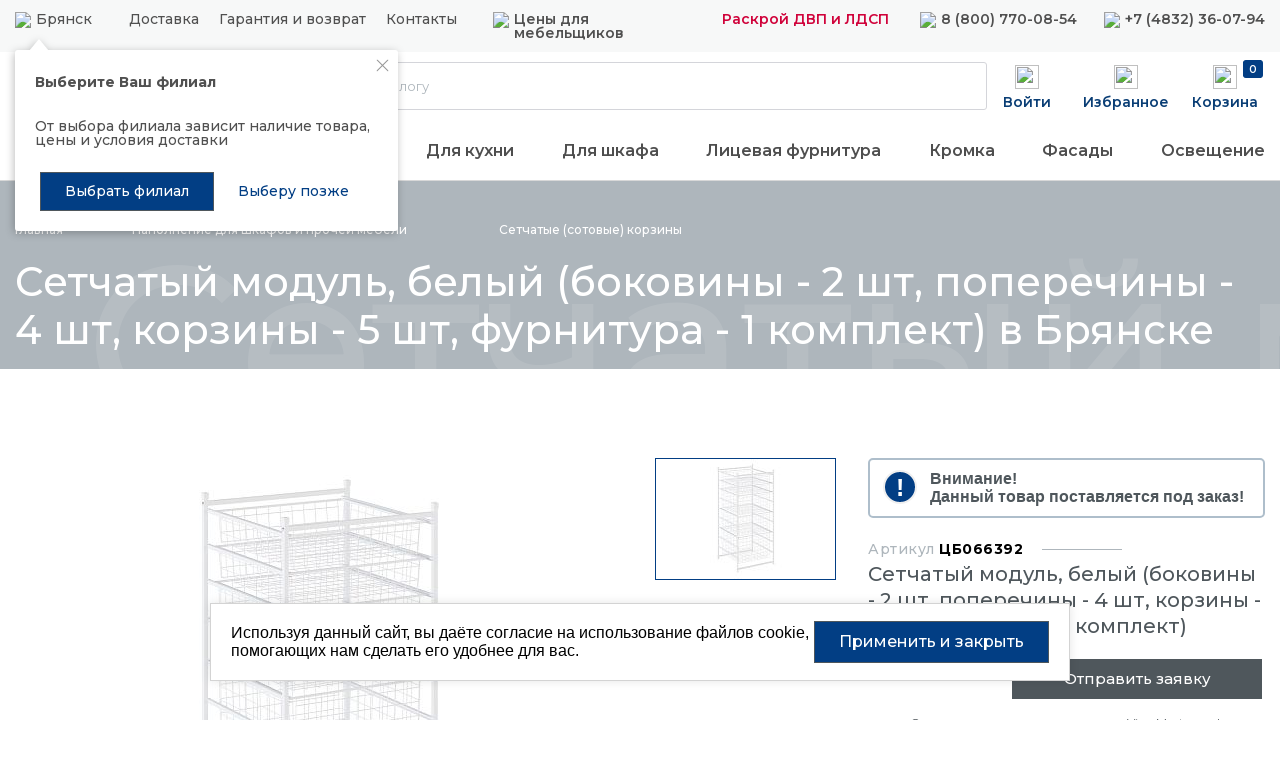

--- FILE ---
content_type: text/html; charset=UTF-8
request_url: https://bryansk.kdm.ru/catalog/product/setchatyy_modul_belyy_bokoviny_2_sht_poperechiny_4_sht_korziny_5_sht_furnitura_1_komplekt_naydi/
body_size: 20403
content:
<!doctype html>
<html lang="ru" prefix="og: http://ogp.me/ns# website: http://ogp.me/ns/website#">
<head itemscope itemtype="http://schema.org/WPHeader">
    <title itemprop="name">Сетчатый модуль, белый (боковины - 2 шт, поперечины - 4 шт, корзины - 5 шт, фурнитура - 1 комплект) с доставкой - 8 509 руб. в г. Брянске | Интернет-магазин КДМ</title>
    <script data-skip-moving="true">var APP = {"isAuth":false,"userName":"","yaMetrika":"33252592","sessid":"857de80b493f034a08ebad939f288ae9","cart":[],"jivosite":"VspZCmpS7g","urls":{"cart":{"index":"\/cart\/","add":"\/cart\/add\/","delete":"\/cart\/delete\/","setQuantity":"\/cart\/set-quantity\/"},"mainMenu":{"getData":"\/main-menu\/get-data\/"},"user":{"forms":"\/user\/forms\/","checkExists":"\/user\/check-exists\/","activationResult":"\/user\/activation-result\/","restore":"\/user\/restore\/"},"profile":{"setDefaultAddress":"\/profile\/addresses\/set-default\/"},"search":{"index":"\/search\/","autocomplete":"\/search\/autocomplete\/"}}}; </script>
<meta http-equiv="Content-Type" content="text/html; charset=UTF-8" />
<meta name="description" content="Сетчатый модуль, белый (боковины - 2 шт, поперечины - 4 шт, корзины - 5 шт, фурнитура - 1 комплект) и другие Сетчатые (сотовые) корзины в интернет-магазине КДМ.  ☛ Прямые поставки ☛ | магазин в вашем городе ☛ | доставка от 1000 бесплатно★★★ | Пн - Пт с 9:00 до 17:00 | Купить фурнитуру в официальном интернет-магазине КДМ " />
<link href="/bitrix/cache/css/s1/catalog/template_3b018edf58663e2c0d8f0116e8131d34/template_3b018edf58663e2c0d8f0116e8131d34_v1.css?1768854923430253" type="text/css"  data-template-style="true" rel="stylesheet" />
<meta http-equiv="x-ua-compatible" content="ie=edge">
<meta name="cmsmagazine" content="2c2951bb57cffc1481be768a629d3a6e" />
<meta name="format-detection" content="telephone=no">
<meta name="SKYPE_TOOLBAR" content="SKYPE_TOOLBAR_PARSER_COMPATIBLE" />
<meta name="viewport" content="width=device-width, initial-scale=1">
<meta name="msapplication-TileColor" content="#023e84">
<meta name="msapplication-config" content="/local/images/favicons/browserconfig.xml">
<meta name="theme-color" content="#023e84">
<link rel="shortcut icon" href="/favicon.ico" type="image/x-icon">
<link rel="apple-touch-icon" sizes="180x180" href="/local/images/favicons/apple-touch-icon.png">
<link rel="icon" type="image/png" sizes="256x256" href="/local/images/favicons/android-chrome-256x256.png">
<link rel="icon" type="image/png" sizes="32x32" href="/local/images/favicons/favicon-32x32.png">
<link rel="icon" type="image/png" sizes="16x16" href="/local/images/favicons/favicon-16x16.png">
<link rel="manifest" href="/local/images/favicons/site.webmanifest">
<link rel="mask-icon" href="/local/images/favicons/safari-pinned-tab.svg" color="#023e84">
<link rel="preconnect" href="https://fonts.googleapis.com">
<link rel="preconnect" href="https://fonts.gstatic.com" crossorigin>
<link href="https://fonts.googleapis.com/css2?family=Montserrat:wght@300;350;400;500;600;700;800&display=swap" rel="stylesheet">
<link rel="canonical" href="https://bryansk.kdm.ru/catalog/product/setchatyy_modul_belyy_bokoviny_2_sht_poperechiny_4_sht_korziny_5_sht_furnitura_1_komplekt_naydi/">



<meta name="og:type" content="website" />
<meta name="og:image" content="https://bryansk.kdm.ru/upload/iblock/c3a/c3a8a41c7f84839076484b50eab4e253.jpg" />
<meta name="og:url" content="https://bryansk.kdm.ru/catalog/product/setchatyy_modul_belyy_bokoviny_2_sht_poperechiny_4_sht_korziny_5_sht_furnitura_1_komplekt_naydi/" />
<meta name="og:site_name" content="КДМ-фурнитура" />

    
    <!-- Yandex.Metrika counter -->
    
    <noscript><div><img src="https://mc.yandex.ru/watch/33252592" style="position:absolute; left:-9999px;" alt="" /></div></noscript>
    <!-- /Yandex.Metrika counter -->

	<!--<meta name="yandex-verification" content="cc884c7927c71cbd" />-->
	<meta name="google-site-verification" content="s1jw4P_kK7nWuecn62DjO0RYkWoTYU_R4e_cEEQf62o" />

	<!-- Google tag (gtag.js) -->
	<!-- <script async src="https://www.googletagmanager.com/gtag/js?id=UA-259475305-1" data-skip-moving="true"></script>
	<script data-skip-moving="true">
	  window.dataLayer = window.dataLayer || [];
	  function gtag(){dataLayer.push(arguments);}
	  gtag('js', new Date());

	  gtag('config', 'UA-259475305-1');
	</script> -->

    <script type="application/ld+json">
        {
            "@context": "https://schema.org",
            "@type": "WebSite",
            "url": "https://kdm.ru/",
            "potentialAction": {
                "@type": "SearchAction",
                "target": "https://kdm.ru/search/?q={q}",
                "query-input": "required name=q"
            }
        } 
    </script>

	</head>

<body data-page-type="catalog-detail"
      class="catalog-detail-page ">

<div class="wrapper">

<style>
    .product-info + .js-add-to-cart + div {
        position: absolute;
        height: 60px;
        bottom: 0;
    }

    .product-item:hover .full-cart-text {
        opacity: 1;
    }

    .quantity-selector + div {
        margin: 0 0 0 20px;
    }

    .quantity-selector + .js-add-to-cart + div .full-cart-text {
        opacity: 1 !important;
        text-align: center;
    }
</style>


    <header class="header design-2024" itemscope itemtype="http://schema.org/WPHeader">
    <meta itemprop="description" content="Сетчатый модуль, белый (боковины - 2 шт, поперечины - 4 шт, корзины - 5 шт, фурнитура - 1 комплект) и другие Сетчатые (сотовые) корзины в интернет-магазине КДМ.  ☛ Прямые поставки ☛ | магазин в вашем городе ☛ | доставка от 1000 бесплатно★★★ | Пн - Пт с 9:00 до 17:00 | Купить фурнитуру в официальном интернет-магазине КДМ ">
    <div data-id="18.222.97.96, 18.222.97.96" data-city="17971"></div>
    <div class="promo-line">
        <a href="https://kdm.ru/actions/skidka-5-pri-zakaze-na-sayte/" target="_blank" rel="follow"></a>
    </div>
            <div class="top-line">
            <div class="grid-container">
                <div class="line-links">
                    <div class="location-block">
                                                <div class="shop-info-mini hidden-xl"><img src="/local/images//design-2024/location-ico.svg"><a href="javascript:void(0)" class="link js-fancy seo-btn-select-city" data-href="/location/select-city/"><span >Брянск</span></a></div>
                        <div class="shop-info hidden-xl"><a class="shops-link" href="/shops/?city_code=bryansk">Магазины</a></div>
                    </div>
                    <div class="menu-block">
                        <a href="/delivery/">Доставка</a>
                        <a href="/warranty-and-return/">Гарантия и возврат</a>
                        <a href="/contacts/">Контакты</a>
                    </div>
                    <div class="special-prices">
                                                <img src="/local/images//design-2024/tag-ico.svg">
                        <a class="js-fancy request-manager-popup" href="javascript:void(0)" data-href="/forms/request-manager/popup/">
                            Цены для мебельщиков
                        </a>
                    </div>
                    <div class="opening">
                                                    <a href="/upload/medialibrary/c9b/c9b1e4b7e6755673344ccca0170b6394.pdf">
                                Раскрой ДВП и ЛДСП
                            </a>
                                            </div>
                    <div class="phone">
                        <img src="/local/images//design-2024/phone-ico.svg">
                        <a class="phone-link seo-phone-header-city" href="tel:88007700854"><span>8 (800) 770-08-54</span></a>                    </div>
                    <div class="phone">
                        <img src="/local/images//design-2024/phone-ico.svg">
                        <a class="phone-link seo-phone-header-city" href="tel:74832360794"><span>+7 (4832) 36-07-94</span></a>                    </div>
                                            <div class="header-branch-popup">
                            <div class="branch-content">
                                <button class="branch-content-close js-btn-close">
                                    <svg width="12" height="12" viewBox="0 0 12 12" fill="none" xmlns="http://www.w3.org/2000/svg">
                                        <path fill-rule="evenodd" clip-rule="evenodd" d="M1.45763 1.45763C1.62331 1.29195 1.89192 1.29195 2.0576 1.45763L6.00004 5.40007L9.94248 1.45763C10.1082 1.29195 10.3768 1.29195 10.5424 1.45763C10.7081 1.62331 10.7081 1.89192 10.5424 2.0576L6.60001 6.00004L10.5424 9.94248C10.7081 10.1082 10.7081 10.3768 10.5424 10.5424C10.3768 10.7081 10.1082 10.7081 9.94248 10.5424L6.00004 6.60001L2.0576 10.5424C1.89192 10.7081 1.62331 10.7081 1.45763 10.5424C1.29196 10.3768 1.29196 10.1082 1.45763 9.94248L5.40007 6.00004L1.45763 2.0576C1.29195 1.89192 1.29195 1.62331 1.45763 1.45763Z" fill="currentColor"></path>
                                    </svg>
                                </button>
                                <div class="branch-title">
                                    Выберите Ваш филиал
                                </div>
                                <div class="branch-descriptions">
                                    От выбора филиала зависит наличие товара, цены и условия доставки
                                </div>
                                <div class="branch-btns">
                                    <a href="javascript:void(0)" class="btn btn-g branch-btn link js-fancy seo-btn-select-city" data-href="/location/select-city/">
                                        Выбрать филиал
                                    </a>
                                    <a href="javascript:void(0)" class="btn btn-w branch-btn js-btn-choose-later">
                                        Выберу позже
                                    </a>
                                </div>
                            </div>
                        </div>
                                    </div>
            </div>
        </div>
        <div class="grid-container">
        <div class="line-middle">
                        <div class="logo-block">
                <a class="logo" href="/">                <img src="/local/images//design-2022/logo.svg">
                </a>            </div>
            <img id="catalogsvg" src="/local/images//design-2024/catalog-menu.svg">
            <img id="catalogsvgclose" src="/local/images//design-2024/catalog-menu-close.svg" style="display: none">
            <div class="catalog-btn-block">
                <a id="btnCatalogMenuPopup" href="javascript:void(0);" data-menu="white" data-container=".container-menu-js">
                    <img src="/local/images//design-2024/catalog-menu.svg">
                    Каталог
                </a>
            </div>
            <div class="header-search  js-header-search">
    <div class="header-search-container" itemscope itemtype="https://schema.org/WebSite">
        <link itemprop="url" href="https://kdm.ru/"/>
        <form class="form" action="/search/" method="GET" 
            itemprop="potentialAction" itemscope itemtype="https://schema.org/SearchAction">
            <meta itemprop="target" content="https://kdm.ru/search/?q={q}"/>
            <input class="input" itemprop="query" name="q" id="header-search" type="text" placeholder="Поиск по каталогу" autocomplete="off" required>
            <label for="header-search">Поиск по каталогу</label>
            <button class="btn icon-search"></button>
        </form>
        <div class="autocomplete-container js-header-search-autocomplete"></div>
    </div>
</div>            <div class="icons-block">
                <div class="profile">
                    <div class="visual-ico-lc">
                        <img src="/local/images//design-2024/profile-ico.svg">
                        <span>Войти</span>
                    </div>
                    <a title="Войти" href="/profile/" class="icon-profile seo-btn-profile js-open-auth-popup"></a>
                </div>
                <div class="favorites">
                                            <a href="javascript:void(0);" class="favorites-info seo-btn-profile js-open-auth-popup">
                            <img src="/local/images//design-2022/favorites-ico.svg" class="js-open-auth-popup">
                            <span class="js-open-auth-popup">Избранное</span>
                        </a>
                                    </div>
                <div class="basket" data-prods="">
                    <a href="/cart/" class="basket-info js-header-cart empty">
                        <img src="/local/images//design-2024/basket-ico.svg">
                        <span class="text-wrapper">
                            <span class="basket-count">0</span>
                        </span>
                        <span>Корзина</span>
                    </a>
                </div>
            </div>
        </div>
                    <div class="line-cats-menu">
                
<div class="cats-menu-items">
            <div class="item">
            <a href="/closeout/" style="color: #D0033B;">
                Распродажа            </a>
        </div>
            <div class="item">
            <a href="/catalog/category/podemnye_mekhanizmy/" >
                Подъемные механизмы            </a>
        </div>
            <div class="item">
            <a href="/catalog/category/kukhonnye_komplektuyushchie_i_napolnenie/" >
                Для кухни            </a>
        </div>
            <div class="item">
            <a href="/catalog/category/mekhanizmy_dlya_razdvizhnykh_i_skladnykh_dverey/" >
                Для шкафа            </a>
        </div>
            <div class="item">
            <a href="/catalog/category/litsevaya_furnitura/" >
                Лицевая фурнитура            </a>
        </div>
            <div class="item">
            <a href="/catalog/category/kromochnye_materialy_profil/" >
                Кромка            </a>
        </div>
            <div class="item">
            <a href="/mebelnye_fasady/" >
                Фасады            </a>
        </div>
            <div class="item">
            <a href="/catalog/category/svetotekhnika_i_elektroustanovochnye_izdeliya/" >
                Освещение            </a>
        </div>
    </div>            </div>
            </div>
    <div class="container-menu container-menu-js" style="display: none"></div>
</header>

<header class="header-mobile">
    <div class="mobile-menu-container-js" style="display: none"></div>
    <div class="hidden-fixed" >
        <div class="promo-line">
			<a href="https://t.me/kdm_furnitura" target="_blank" rel="nofollow"></a>
        </div>
        <div class="top-line">
            <div class="left-part">
                <button type="button" class="js-open-mobile-menu-blue" data-menu="mobile-header" data-container='.mobile-menu-container-js' style="background: transparent">
                    <img src="/local/images//design-2024/open-mobile-menu.svg">
                </button>
                                <a class="logo" href="/"><img alt="" src="/local/images/design-2024/logo-mobile.svg"></a>            </div>
            <div class="right-part">
                <div class="icons-block">
                    <div class="mobile-search">
                        <a class="link seo-btn-call-request-popup" href="/search/" >
                            <img src="/local/images/design-2024/search.svg">
                        </a>
                    </div>
                    <div class="shop-info"><a class="shops-link" href="/shops/?city_code=bryansk"><img src="/local/images//design-2024/map.svg"></a></div>
                    <div class="call-request">
                        <a class="link seo-btn-call-request-popup" href="tel:+74832360794" >
                            <img src="/local/images/design-2024/phone.svg">
                        </a>
                    </div>
                </div>
            </div>
        </div>
    </div>
    <div class="sticky-сontainer">
        <div class="home-sticky sticky-ico">
            <a href="/">
                <img src="/local/images//design-2022/home-ico.svg">
                <span>Главная</span>
            </a>
        </div>
        <div class="catalog-sticky sticky-ico">
            <a class="js-open-mobile-menu-blue" data-menu="mobile-white" data-container='.mobile-menu-container-js'>
                <img src="/local/images//design-2022/catalog-ico.svg">
                <span>Каталог</span>
            </a>
        </div>
        <div class="basket-sticky sticky-ico">
            <a href="/cart/" class="basket-info js-header-cart empty">
                <img src="/local/images//design-2022/basket-ico.svg">
                <span class="text-wrapper">
                    <span class="basket-count">0</span>
                </span>
                <span>Корзина</span>
            </a>
        </div>
        <div class="profile-sticky sticky-ico">
            <div class="visual-ico-lc">
                <img src="/local/images//design-2022/profile-ico.svg">
                <span>Войти</span>
            </div>
            <a title="Войти" href="/profile/" class="icon-profile seo-btn-profile js-open-auth-popup"></a>
        </div>
        <div class="favorites-sticky sticky-ico">
            <a href="#" class="favorites-info">
                <img src="/local/images//design-2022/favorites-ico.svg">
                <span class="count-favorites">0</span>
                <span>Избранное</span>
            </a>
        </div>
    </div>
</header>

<main class="main">
    
        <div class="page-breadcrumbs">
        <div class="grid-container">
            <div class="grid-row">
                <div class="col-xxl-12 col">

                    <ul class="top" itemscope itemtype="http://schema.org/BreadcrumbList">
						                                                                                <li itemprop="itemListElement" itemscope itemtype="http://schema.org/ListItem" >
                                                                                                        <a itemprop="item" class="js-bc-link" href="/">
                                                                                <span class="tail">
											<span class="txt">Главная</span>
											<span class="arrow js-bc-menu-toggle">
											</span>
										</span>
                                        <meta itemprop="name" content="Главная" />
                                    </a>
                                
                                								<meta itemprop="position" content="1" />
                            </li>
							                                                                                <li itemprop="itemListElement" itemscope itemtype="http://schema.org/ListItem" class="multi js-bc-menu">
                                                                                                        <a itemprop="item" class="js-bc-link" href="/catalog/category/napolnenie_dlya_shkafov_i_prochey_mebeli/">
                                                                                    <span class="txt">Наполнение для шкафов и прочей </span>
                                                                                <span class="tail">
											<span class="txt">мебели</span>
											<span class="arrow js-bc-menu-toggle">
											</span>
										</span>
                                        <meta itemprop="name" content="мебели" />
                                    </a>
                                
                                                                    <ul class="menu js-bc-menu-popup js-scroll">
                                        <li class="replica js-bc-link-replica"></li>
                                                                                    											<!--li itemprop="itemListElement" itemscope itemtype="http://schema.org/ListItem">
                                                <a itemprop="item" href="">
                                                                                                        <meta  itemprop="name" content="" />
                                                </a>
                                            </li-->
                                            <li>
                                                <a href="/catalog/category/moyki_i_smesiteli/">
                                                    Мойки и смесители                                                </a>
                                            </li>
                                                                                    											<!--li itemprop="itemListElement" itemscope itemtype="http://schema.org/ListItem">
                                                <a itemprop="item" href="">
                                                                                                        <meta  itemprop="name" content="" />
                                                </a>
                                            </li-->
                                            <li>
                                                <a href="/catalog/category/kukhonnye_komplektuyushchie_i_napolnenie/">
                                                    Кухонные комплектующие и наполнение                                                </a>
                                            </li>
                                                                                    											<!--li itemprop="itemListElement" itemscope itemtype="http://schema.org/ListItem">
                                                <a itemprop="item" href="">
                                                                                                        <meta  itemprop="name" content="" />
                                                </a>
                                            </li-->
                                            <li>
                                                <a href="/catalog/category/mebelnye_fasady/">
                                                    Мебельные фасады                                                </a>
                                            </li>
                                                                                    											<!--li itemprop="itemListElement" itemscope itemtype="http://schema.org/ListItem">
                                                <a itemprop="item" href="">
                                                                                                        <meta  itemprop="name" content="" />
                                                </a>
                                            </li-->
                                            <li>
                                                <a href="/catalog/category/stoleshnitsy_kedr/">
                                                    Столешницы                                                </a>
                                            </li>
                                                                                    											<!--li itemprop="itemListElement" itemscope itemtype="http://schema.org/ListItem">
                                                <a itemprop="item" href="">
                                                                                                        <meta  itemprop="name" content="" />
                                                </a>
                                            </li-->
                                            <li>
                                                <a href="/catalog/category/sistemy_vydvizheniya/">
                                                    Системы выдвижения                                                </a>
                                            </li>
                                                                                    											<!--li itemprop="itemListElement" itemscope itemtype="http://schema.org/ListItem">
                                                <a itemprop="item" href="">
                                                                                                        <meta  itemprop="name" content="" />
                                                </a>
                                            </li-->
                                            <li>
                                                <a href="/catalog/category/sistemy_otkryvaniya/">
                                                    Системы открывания                                                </a>
                                            </li>
                                                                                    											<!--li itemprop="itemListElement" itemscope itemtype="http://schema.org/ListItem">
                                                <a itemprop="item" href="">
                                                                                                        <meta  itemprop="name" content="" />
                                                </a>
                                            </li-->
                                            <li>
                                                <a href="/catalog/category/krepezhnaya_furnitura/">
                                                    Крепежная фурнитура                                                </a>
                                            </li>
                                                                                    											<!--li itemprop="itemListElement" itemscope itemtype="http://schema.org/ListItem">
                                                <a itemprop="item" href="">
                                                                                                        <meta  itemprop="name" content="" />
                                                </a>
                                            </li-->
                                            <li>
                                                <a href="/catalog/category/litsevaya_furnitura/">
                                                    Лицевая фурнитура                                                </a>
                                            </li>
                                                                                    											<!--li itemprop="itemListElement" itemscope itemtype="http://schema.org/ListItem">
                                                <a itemprop="item" href="">
                                                                                                        <meta  itemprop="name" content="" />
                                                </a>
                                            </li-->
                                            <li>
                                                <a href="/catalog/category/opory_dlya_mebeli/">
                                                    Опоры                                                </a>
                                            </li>
                                                                                    											<!--li itemprop="itemListElement" itemscope itemtype="http://schema.org/ListItem">
                                                <a itemprop="item" href="">
                                                                                                        <meta  itemprop="name" content="" />
                                                </a>
                                            </li-->
                                            <li>
                                                <a href="/catalog/category/podemnye_mekhanizmy/">
                                                    Подъемные механизмы                                                </a>
                                            </li>
                                                                                    											<!--li itemprop="itemListElement" itemscope itemtype="http://schema.org/ListItem">
                                                <a itemprop="item" href="">
                                                                                                        <meta  itemprop="name" content="" />
                                                </a>
                                            </li-->
                                            <li>
                                                <a href="/catalog/category/kromochnye_materialy_profil/">
                                                    Кромочные материалы, профиль                                                </a>
                                            </li>
                                                                                    											<!--li itemprop="itemListElement" itemscope itemtype="http://schema.org/ListItem">
                                                <a itemprop="item" href="">
                                                                                                        <meta  itemprop="name" content="" />
                                                </a>
                                            </li-->
                                            <li>
                                                <a href="/catalog/category/svetotekhnika_i_elektroustanovochnye_izdeliya/">
                                                    Светотехника и электроустановочные изделия                                                </a>
                                            </li>
                                                                                    											<!--li itemprop="itemListElement" itemscope itemtype="http://schema.org/ListItem">
                                                <a itemprop="item" href="">
                                                                                                        <meta  itemprop="name" content="" />
                                                </a>
                                            </li-->
                                            <li>
                                                <a href="/catalog/category/mekhanizmy_dlya_razdvizhnykh_i_skladnykh_dverey/">
                                                    Механизмы для раздвижных и складных дверей                                                </a>
                                            </li>
                                                                                    											<!--li itemprop="itemListElement" itemscope itemtype="http://schema.org/ListItem">
                                                <a itemprop="item" href="">
                                                                                                        <meta  itemprop="name" content="" />
                                                </a>
                                            </li-->
                                            <li>
                                                <a href="/catalog/category/furnitura_dlya_myagkoy_mebeli/">
                                                    Фурнитура для мягкой мебели                                                </a>
                                            </li>
                                                                                    											<!--li itemprop="itemListElement" itemscope itemtype="http://schema.org/ListItem">
                                                <a itemprop="item" href="">
                                                                                                        <meta  itemprop="name" content="" />
                                                </a>
                                            </li-->
                                            <li>
                                                <a href="/catalog/category/torgovoe_oborudovanie/">
                                                    Торговое оборудование                                                </a>
                                            </li>
                                                                                    											<!--li itemprop="itemListElement" itemscope itemtype="http://schema.org/ListItem">
                                                <a itemprop="item" href="">
                                                                                                        <meta  itemprop="name" content="" />
                                                </a>
                                            </li-->
                                            <li>
                                                <a href="/catalog/category/konduktory_i_shablony_1/">
                                                    Кондукторы и шаблоны                                                </a>
                                            </li>
                                                                                    											<!--li itemprop="itemListElement" itemscope itemtype="http://schema.org/ListItem">
                                                <a itemprop="item" href="">
                                                                                                        <meta  itemprop="name" content="" />
                                                </a>
                                            </li-->
                                            <li>
                                                <a href="/catalog/category/khimiya/">
                                                    Химия                                                </a>
                                            </li>
                                                                                    											<!--li itemprop="itemListElement" itemscope itemtype="http://schema.org/ListItem">
                                                <a itemprop="item" href="">
                                                                                                        <meta  itemprop="name" content="" />
                                                </a>
                                            </li-->
                                            <li>
                                                <a href="/catalog/category/profil_ramochnyy_dlya_fasadov/">
                                                    Профиль рамочный для фасадов                                                </a>
                                            </li>
                                                                                    											<!--li itemprop="itemListElement" itemscope itemtype="http://schema.org/ListItem">
                                                <a itemprop="item" href="">
                                                                                                        <meta  itemprop="name" content="" />
                                                </a>
                                            </li-->
                                            <li>
                                                <a href="/catalog/category/reklamnaya_produktsiya_po_fasadam/">
                                                    Рекламная продукция                                                </a>
                                            </li>
                                                                                    											<!--li itemprop="itemListElement" itemscope itemtype="http://schema.org/ListItem">
                                                <a itemprop="item" href="">
                                                                                                        <meta  itemprop="name" content="" />
                                                </a>
                                            </li-->
                                            <li>
                                                <a href="/catalog/category/upakovochnye_materialy/">
                                                    Упаковочные материалы                                                </a>
                                            </li>
                                                                                    											<!--li itemprop="itemListElement" itemscope itemtype="http://schema.org/ListItem">
                                                <a itemprop="item" href="">
                                                                                                        <meta  itemprop="name" content="" />
                                                </a>
                                            </li-->
                                            <li>
                                                <a href="/catalog/category/tekhnika_dlya_kukhni/">
                                                    Техника для кухни                                                </a>
                                            </li>
                                                                                    											<!--li itemprop="itemListElement" itemscope itemtype="http://schema.org/ListItem">
                                                <a itemprop="item" href="">
                                                                                                        <meta  itemprop="name" content="" />
                                                </a>
                                            </li-->
                                            <li>
                                                <a href="/catalog/category/tovary_po_brendam/">
                                                    Товары по брендам                                                </a>
                                            </li>
                                                                            </ul>
                                								<meta itemprop="position" content="2" />
                            </li>
							                                                                                <li itemprop="itemListElement" itemscope itemtype="http://schema.org/ListItem" class="multi js-bc-menu">
                                                                                                        <a itemprop="item" class="js-bc-link" href="/catalog/category/setchatye_sotovye_korziny/">
                                                                                    <span class="txt">Сетчатые (сотовые) </span>
                                                                                <span class="tail">
											<span class="txt">корзины</span>
											<span class="arrow js-bc-menu-toggle">
											</span>
										</span>
                                        <meta itemprop="name" content="корзины" />
                                    </a>
                                
                                                                    <ul class="menu js-bc-menu-popup js-scroll">
                                        <li class="replica js-bc-link-replica"></li>
                                                                                    											<!--li itemprop="itemListElement" itemscope itemtype="http://schema.org/ListItem">
                                                <a itemprop="item" href="">
                                                                                                        <meta  itemprop="name" content="" />
                                                </a>
                                            </li-->
                                            <li>
                                                <a href="/catalog/category/mekhanizmy_obuvnye/">
                                                    Механизмы обувные                                                </a>
                                            </li>
                                                                                    											<!--li itemprop="itemListElement" itemscope itemtype="http://schema.org/ListItem">
                                                <a itemprop="item" href="">
                                                                                                        <meta  itemprop="name" content="" />
                                                </a>
                                            </li-->
                                            <li>
                                                <a href="/catalog/category/polki_korziny_derzhateli/">
                                                    Полки, корзины, держатели                                                </a>
                                            </li>
                                                                                    											<!--li itemprop="itemListElement" itemscope itemtype="http://schema.org/ListItem">
                                                <a itemprop="item" href="">
                                                                                                        <meta  itemprop="name" content="" />
                                                </a>
                                            </li-->
                                            <li>
                                                <a href="/catalog/category/shtangi_dlya_veshalok/">
                                                    Штанги для вешалок                                                </a>
                                            </li>
                                                                                    											<!--li itemprop="itemListElement" itemscope itemtype="http://schema.org/ListItem">
                                                <a itemprop="item" href="">
                                                                                                        <meta  itemprop="name" content="" />
                                                </a>
                                            </li-->
                                            <li>
                                                <a href="/catalog/category/karkasno_modulnaya_sistema_loft/">
                                                    Каркасно-модульная система ЛОФТ                                                </a>
                                            </li>
                                                                                    											<!--li itemprop="itemListElement" itemscope itemtype="http://schema.org/ListItem">
                                                <a itemprop="item" href="">
                                                                                                        <meta  itemprop="name" content="" />
                                                </a>
                                            </li-->
                                            <li>
                                                <a href="/catalog/category/napolnenie_dlya_shkafov_alba/">
                                                    Наполнение для шкафов ALBA                                                </a>
                                            </li>
                                                                                    											<!--li itemprop="itemListElement" itemscope itemtype="http://schema.org/ListItem">
                                                <a itemprop="item" href="">
                                                                                                        <meta  itemprop="name" content="" />
                                                </a>
                                            </li-->
                                            <li>
                                                <a href="/catalog/category/napolnenie_dlya_shkafov_umm/">
                                                    Наполнение для шкафов UMM                                                </a>
                                            </li>
                                                                                    											<!--li itemprop="itemListElement" itemscope itemtype="http://schema.org/ListItem">
                                                <a itemprop="item" href="">
                                                                                                        <meta  itemprop="name" content="" />
                                                </a>
                                            </li-->
                                            <li>
                                                <a href="/catalog/category/korziny_dlya_vannykh_komnat/">
                                                    Корзины для ванных комнат                                                </a>
                                            </li>
                                                                                    											<!--li itemprop="itemListElement" itemscope itemtype="http://schema.org/ListItem">
                                                <a itemprop="item" href="">
                                                                                                        <meta  itemprop="name" content="" />
                                                </a>
                                            </li-->
                                            <li>
                                                <a href="/catalog/category/setchatye_sotovye_polki_i_komplektuyushchie/">
                                                    Сетчатые (сотовые) полки и комплектующие                                                </a>
                                            </li>
                                                                                    											<!--li itemprop="itemListElement" itemscope itemtype="http://schema.org/ListItem">
                                                <a itemprop="item" href="">
                                                                                                        <meta  itemprop="name" content="" />
                                                </a>
                                            </li-->
                                            <li>
                                                <a href="/catalog/category/garderobnaya_sistema_praktik_home/">
                                                    Гардеробная система ПРАКТИК HOME                                                </a>
                                            </li>
                                                                                    											<!--li itemprop="itemListElement" itemscope itemtype="http://schema.org/ListItem">
                                                <a itemprop="item" href="">
                                                                                                        <meta  itemprop="name" content="" />
                                                </a>
                                            </li-->
                                            <li>
                                                <a href="/catalog/category/pantografy/">
                                                    Пантографы                                                </a>
                                            </li>
                                                                            </ul>
                                								<meta itemprop="position" content="3" />
                            </li>
							                                            </ul>

                </div>
            </div>
        </div>
    </div>
    
        <div class="backgrounded-title page-title js-title-block">
            <div class="grid-container">
                <div class="grid-row">
                    <div class="col-xxl-12 col">
                        <div class="title-wrapper">
                            <h1 class="title">Сетчатый модуль, белый (боковины - 2 шт, поперечины - 4 шт, корзины - 5 шт, фурнитура - 1 комплект) в Брянске</h1>
                            <div class="title-background js-title-background">Сетчатый модуль, белый (боковины - 2 шт, поперечины - 4 шт, корзины - 5 шт, фурнитура - 1 комплект) в Брянске</div>
                        </div>
                    </div>
                                    </div>
            </div>
        </div>
            
     <div class="page-content">
    
<div class="grid-container" itemscope itemtype="http://schema.org/IndividualProduct">
    <div class="grid-row">

        
                    <div class="hidden"><img src="/upload/iblock/c3a/c3a8a41c7f84839076484b50eab4e253.jpg" alt="" style="display:none" itemprop="image">
            </div>
        
        <div class="hidden" itemprop="offers" itemscope itemtype="http://schema.org/Offer">
                            <span itemprop="price">8057.00</span>
                        <span itemprop="priceCurrency">RUB</span>
        </div>

        <div class="col-xxl-12 col">
            <div class="catalog-detail-card">
                <div class="grid-row js-product-slider">
                    <div class="col col-xxl-8 col-md-6 col-sm-12">
                        <div class="grid-row">

                            <div class="col col-xxl-9 col-md-12">
                                <div class="slider-wrap">
                                    <div class="js-slider slider">
                                        
                                                                                                                                <div class="slide" data-zoom="/upload/iblock/c3a/c3a8a41c7f84839076484b50eab4e253.jpg" style="background-image: url('/upload/resize_cache/iblock/c3a/555_499_1/c3a8a41c7f84839076484b50eab4e253.jpg')">
                                                <a href="/upload/iblock/c3a/c3a8a41c7f84839076484b50eab4e253.jpg" class="resize-arrows js-table-images"></a>                                            </div>
                                                                            </div>

                                                                    </div>
                            </div>

                                                            <div class="col col-xxl-3 col-md-12">
                                    <div class="preview-wrap">
                                        <div class="slides-wrap">
                                            <div class="slides">
                                                <div class="js-preview preview">
                                                                                                                                                                    <div>
                                                            <div class="slide"
                                                                 style="background-image: url('/upload/resize_cache/iblock/c3a/165_120_1/c3a8a41c7f84839076484b50eab4e253.jpg')"></div>
                                                        </div>
                                                                                                    </div>
                                            </div>
                                        </div>
                                        <div class="arrows">
                                            <div class="slider-arrow prev js-prev-arrow"></div>
                                            <div class="slider-arrow next js-next-arrow"></div>
                                        </div>
                                    </div>
                                </div>
                                                    </div>
                    </div>

                    <div class="col col-xxl-4 col-md-6 col-sm-12 info-col">
                                                    <div class="product-helper">
                                <div class="helper-title">Внимание!</div>
                                <div class="helper-text">Данный товар поставляется под заказ!</div>
                            </div>

                            <div class="helper-box hidden">
                                <div class="helper-detail">
                                    <h4 class="helper-title">Заказная позиция</h4>
                                    <div class="helper-text"><p style="text-align: center;">
	Данный товар поставляется под заказ.<br>
	 Окончательная цена будет известна после запроса у поставщика.<br>
	 После оформления заказа наш менеджер свяжется с Вами и сообщит точную цену и сроки поставки заказа.
</p></div>
                                                                        <button class="fancybox-close-small" title="Закрыть">
                                        <svg viewBox="0 0 16 16">
                                            <path d="M1,1 L15,15 M15,1 L1,15"></path>
                                        </svg>
                                    </button>
                                </div>
                                <div class="helper-bg"></div>
                            </div>
                        
                                                    <div class="dates">
                                <span class="date">Артикул <span>ЦБ066392</span></span>
                            </div>
                        
                        <div class="delivery-product-page">
                            Сетчатый модуль, белый (боковины - 2 шт, поперечины - 4 шт, корзины - 5 шт, фурнитура - 1 комплект)                        </div>

                        
                                                                                    <div class="amount">
                                    <span>Доступен под заказ</span>
                                    <a href="javascript:void(0)" class="js-fancy seo-btn-report-admission-popup"
                                       data-ym-target-name="soobsit_o_postup_kart"
                                       data-href="/forms/report-admission/popup/?productId=12032"
                                    ><span>Отправить заявку</span></a>
                                </div>
                                                    
                                                                            
                        
                        <div class="grid-row">
                                                                                                <div class="col-xxl-6 col-xs-12 icon-wrap">
                                        <span class="icon delivery"></span>Самовывоз или доставка                                    </div>
                                
                                <div class="col-xxl-6 col-xs-12 icon-wrap">
                                    <span class="icon payment"></span>Visa, Mastercard, Карта&nbsp;Мир
                                </div>

                                <div class="col-xs-12 karantin-line-cat">
                                    Покупаете по оптовым ценам, но указанная стоимость выше? Авторизуйтесь, чтобы увидеть
                                    "свои цены" . Забыли пароль? Свяжитесь с менеджером в своем городе .<br/>
                                </div>
                                                        <div class="col-xs-12 warning-product">
                                Внешний вид товара может отличаться от представленного на изображении
                            </div>
                        </div>

                        <a href="#recommended" class="characteristics">
                            <span>Рекомендуемые товары</span>
                        </a>

                    </div>
                </div>
            </div>
        </div>
    </div>
</div>

<div class="catalog-detail-tabs js-detail-tabs tabs">
    <div class="grid-container">
        <div class="grid-row">
            <div class="col col-xxl-12">
                <div class="text-content">
                    <h2>О товаре</h2>
                    <div class="detail-text">
                        Сетчатый модуль предназначен для хранения разнообразных товаров: одежда, обувь, принадлежности и аксессуары. Модуль состоит из 5 сотовых корзин разной высоты - 90, 190 и 270 мм. Размер корзин одинаковый - 410х410 мм. Размер модуля в собранном состоянии - 986х410х450мм                    </div>
                </div>
                <div class="tabs-head js-tabs-head">
                    <a href="javascript:void(0)" class="tabs-head-item js-tabs-head-item active">
                        <span>Все характеристики</span>
                    </a>

                    
                    
                    
                                                                
                </div>
            </div>
        </div>
    </div>

    <div class="tabs-body2 js-tabs-body">
        <div class="tabs-body-item js-tabs-body-item active">
            <div class="grid-container">
    <div class="grid-row">
        <div class="col-xxl-8 col-sm-12 col">
            <div class="characteristics-table js-characteristics-table">
                                                        <div class="group">
                        <div class="title">Основные</div>
                                                                                                                <div class="grid-row row">
                                    <div class="col-xxl-6 col-xs-6 col">
                                        <div class="name">
                                            <span>Артикул                                                                                            </span>
                                        </div>
                                    </div>
                                    <div class="col-xxl-6 col-xs-6 col">ЦБ066392</div>
                                </div>
                                                                                                                                                                                                        <div class="grid-row row">
                                    <div class="col-xxl-6 col-xs-6 col">
                                        <div class="name">
                                            <span>Производитель                                                                                            </span>
                                        </div>
                                    </div>
                                    <div class="col-xxl-6 col-xs-6 col">РОССИЯ</div>
                                </div>
                                                                                                                                            <div class="grid-row row">
                                    <div class="col-xxl-6 col-xs-6 col">
                                        <div class="name">
                                            <span>Цвет                                                                                            </span>
                                        </div>
                                    </div>
                                    <div class="col-xxl-6 col-xs-6 col">белый</div>
                                </div>
                                                                        </div>
                                                        <div class="group">
                        <div class="title">Размеры</div>
                                                                                                                <div class="grid-row row">
                                    <div class="col-xxl-6 col-xs-6 col">
                                        <div class="name">
                                            <span>Высота, мм                                                                                            </span>
                                        </div>
                                    </div>
                                    <div class="col-xxl-6 col-xs-6 col">986</div>
                                </div>
                                                                                                                                            <div class="grid-row row">
                                    <div class="col-xxl-6 col-xs-6 col">
                                        <div class="name">
                                            <span>Ширина, мм                                                                                            </span>
                                        </div>
                                    </div>
                                    <div class="col-xxl-6 col-xs-6 col">410</div>
                                </div>
                                                                        </div>
                                                        <div class="group">
                        <div class="title">Свойства и материалы</div>
                                                                                                                <div class="grid-row row">
                                    <div class="col-xxl-6 col-xs-6 col">
                                        <div class="name">
                                            <span>Основной материал                                                                                            </span>
                                        </div>
                                    </div>
                                    <div class="col-xxl-6 col-xs-6 col">сталь</div>
                                </div>
                                                                        </div>
                                                </div>
        </div>
        <div class="col-xxl-4 col-md-12 col side-column">
            <div class="side-text text-content info-delivery">
                                    <ul>
                        <li>КДМ осуществляет бесплатную доставку при заказе от 6 000 ₽* (в городах присутствия филиала КДМ). Если сумма заказа меньше — доставка в вашем городе будет стоить 1000 ₽.<br>
*Доставка за город рассчитывается индивидуально</li>
                    </ul>
                            </div>
        </div>
    </div>
</div>        </div>

        
        
        
        
            </div>
</div>




    
    
    
            
    <div class="other-products">
        <div class="grid-container">
                            <div class="text-content">
                    <h2>Вы смотрели</h2>
                </div>
                        <div class="products-slider js-products-slider js-animated-block">
                <div class="product-item js-product-item js-cart-block " data-product-id="12032" itemscope itemtype="http://schema.org/IndividualProduct"> <div class="product-labels">    </div> <a href="/catalog/product/setchatyy_modul_belyy_bokoviny_2_sht_poperechiny_4_sht_korziny_5_sht_furnitura_1_komplekt_naydi/" class="product-photo " style="background-image: url('/upload/resize_cache/iblock/126/450_340_1/126a8635a8933cf58ba3be3b15dc7e47.jpg')"> <div class="product-photo-content">   </div> <div class="hidden"><img src="/upload/resize_cache/iblock/126/450_340_1/126a8635a8933cf58ba3be3b15dc7e47.jpg" alt="" style="display:none" itemprop="image"></div> </a> <div class="product-info"> <div class="product-name">  <a href="/catalog/product/setchatyy_modul_belyy_bokoviny_2_sht_poperechiny_4_sht_korziny_5_sht_furnitura_1_komplekt_naydi/" itemprop="name">Сетчатый модуль, белый (боковины - 2 шт, п...</a> </div> <div class="article-block">  <div class="product-article">ЦБ066392</div>  <!--  <div class="product-available">в наличии</div>--> </div>   <div class="product-available-wrap">     <div class="product-available">Под заказ</div>    </div>   <div class="hidden" itemprop="description">Сетчатый модуль, белый &#40;боковины - 2 шт, поперечины - 4 шт, корзины - 5 шт, фурнитура - 1 комплект&#41;</div> <div class="hidden"><img src="/upload/resize_cache/iblock/126/450_340_1/126a8635a8933cf58ba3be3b15dc7e47.jpg" alt="" style="display:none" itemprop="image"></div> <div class="hidden" itemprop="offers" itemscope itemtype="http://schema.org/Offer">  <span itemprop="price">8057.00</span>  <span itemprop="priceCurrency">RUB</span></div> </div>     <!--  -->  <a href="javascript:void(0)" class="product-cart js-fancy" data-ym-target-name="soobsit_o_postup_kat" data-href="/forms/report-admission/popup/?productId=12032">Сообщить о наличии</a>  <!--  -->  <!--  <a href="javascript:void(0)" class="product-cart js-add-to-cart seo-btn-add-to-cart" data-ym-target-name="v_korzinu_kat"><span class="icon"></span>В корзину</a>-->   </div>                <div class="arrows">
                    <div class="slider-arrow prev js-prev-arrow"></div>
                    <div class="slider-arrow next js-next-arrow"></div>
                </div>
            </div>
        </div>
    </div>

    </div>

<button class="to-top js-to-top">Наверх</button>
</main>

            <div class="cookie">
            <div class="cookie-content">
                <div class="cookie-text">
                    Используя данный сайт, вы даёте согласие на использование файлов cookie, помогающих нам сделать его удобнее для вас.
                </div>
                <a href="javascript:void(0)" class="btn btn-g cookie-btn" data-href="/cookie/add/">
                    Применить и закрыть
                </a>
            </div>
        </div>
    
    <footer class="footer" itemscope itemtype="http://schema.org/WPFooter">
                <div class="footer-content grid-container">
            <div class="grid-row">
                    <div class="col-xxl-3 col-md-6 col-sm-12">
        <div class="footer-dropdown-menu js-dropdown-menu js-dropdown-element" itemscope itemtype="http://schema.org/SiteNavigationElement">
                        <div class="footer-menu-title js-dropdown-expand">Каталог<span class="expand"></span></div>
            <ul class="footer-menu js-dropdown-submenu">
				                                                                                <li class="footer-menu-item"><a itemprop="url" class="footer-menu-link" href="/catalog/category/moyki_i_smesiteli/">Мойки и смесители</a></li>
                                                                                <li class="footer-menu-item"><a itemprop="url" class="footer-menu-link" href="/catalog/category/kukhonnye_komplektuyushchie_i_napolnenie/">Кухонные комплектующие и наполнение</a></li>
                                                                                <li class="footer-menu-item"><a itemprop="url" class="footer-menu-link" href="/mebelnye_fasady/">Мебельные фасады</a></li>
                                                                                <li class="footer-menu-item"><a itemprop="url" class="footer-menu-link" href="/catalog/category/stoleshnitsy_kedr/">Столешницы</a></li>
                                                                                <li class="footer-menu-item"><a itemprop="url" class="footer-menu-link" href="/catalog/category/sistemy_vydvizheniya/">Системы выдвижения</a></li>
                                                                                <li class="footer-menu-item"><a itemprop="url" class="footer-menu-link" href="/catalog/category/sistemy_otkryvaniya/">Системы открывания</a></li>
                                                                                <li class="footer-menu-item"><a itemprop="url" class="footer-menu-link" href="/catalog/category/krepezhnaya_furnitura/">Крепежная фурнитура</a></li>
                                                                                <li class="footer-menu-item"><a itemprop="url" class="footer-menu-link" href="/catalog/category/litsevaya_furnitura/">Лицевая фурнитура</a></li>
                                                                                <li class="footer-menu-item"><a itemprop="url" class="footer-menu-link" href="/catalog/category/opory_dlya_mebeli/">Опоры</a></li>
                                                                                <li class="footer-menu-item"><a itemprop="url" class="footer-menu-link" href="/catalog/category/napolnenie_dlya_shkafov_i_prochey_mebeli/">Наполнение для шкафов и прочей мебели</a></li>
                                                                                <li class="footer-menu-item"><a itemprop="url" class="footer-menu-link" href="/catalog/category/podemnye_mekhanizmy/">Подъемные механизмы</a></li>
                                                                                <li class="footer-menu-item"><a itemprop="url" class="footer-menu-link" href="/catalog/category/kromochnye_materialy_profil/">Кромочные материалы, профиль</a></li>
                                                                                <li class="footer-menu-item"><a itemprop="url" class="footer-menu-link" href="/catalog/category/svetotekhnika_i_elektroustanovochnye_izdeliya/">Светотехника и электроустановочные изделия</a></li>
                                                                                <li class="footer-menu-item"><a itemprop="url" class="footer-menu-link" href="/catalog/category/mekhanizmy_dlya_razdvizhnykh_i_skladnykh_dverey/">Механизмы для раздвижных и складных дверей</a></li>
                                                                                <li class="footer-menu-item"><a itemprop="url" class="footer-menu-link" href="/catalog/category/furnitura_dlya_myagkoy_mebeli/">Фурнитура для мягкой мебели</a></li>
                                                                                <li class="footer-menu-item"><a itemprop="url" class="footer-menu-link" href="/catalog/category/torgovoe_oborudovanie/">Торговое оборудование</a></li>
                                                                                <li class="footer-menu-item"><a itemprop="url" class="footer-menu-link" href="/catalog/category/konduktory_i_shablony_1/">Кондукторы и шаблоны</a></li>
                                                                                <li class="footer-menu-item"><a itemprop="url" class="footer-menu-link" href="/catalog/category/khimiya/">Химия</a></li>
                                                                                <li class="footer-menu-item"><a itemprop="url" class="footer-menu-link" href="/catalog/category/profil_ramochnyy_dlya_fasadov/">Профиль рамочный для фасадов</a></li>
                                                                                <li class="footer-menu-item"><a itemprop="url" class="footer-menu-link" href="/catalog/category/reklamnaya_produktsiya_po_fasadam/">Рекламная продукция</a></li>
                                                                                <li class="footer-menu-item"><a itemprop="url" class="footer-menu-link" href="/catalog/category/upakovochnye_materialy/">Упаковочные материалы</a></li>
                                                                                <li class="footer-menu-item"><a itemprop="url" class="footer-menu-link" href="/catalog/category/tekhnika_dlya_kukhni/">Техника для кухни</a></li>
                                                                                <li class="footer-menu-item"><a itemprop="url" class="footer-menu-link" href="/catalog/category/tovary_po_brendam/">Товары по брендам</a></li>
                                <li class="footer-menu-item"><a itemprop="url" class="footer-menu-link" href="/closeout/">Распродажа</a></li>
            </ul>
        </div>
    </div>
                    <div class="col-xxl-3 col-md-6 col-sm-12">
        <div class="footer-dropdown-menu js-dropdown-menu js-dropdown-element" itemscope itemtype="http://schema.org/SiteNavigationElement">
                        <div class="footer-menu-title js-dropdown-expand">Розничная сеть<span class="expand"></span></div>
            <ul class="footer-menu js-dropdown-submenu">
                                                        <li class="footer-menu-item"><a itemprop="url" class="footer-menu-link" href="/shops/">Магазины</a></li>
                                                        <li class="footer-menu-item"><a itemprop="url" class="footer-menu-link" href="/actions/">Акции</a></li>
                                                        <li class="footer-menu-item"><a itemprop="url" class="footer-menu-link" href="/delivery/">Доставка</a></li>
                                                        <li class="footer-menu-item"><a itemprop="url" class="footer-menu-link" href="/payment.php">Оплата</a></li>
                                                        <li class="footer-menu-item"><a itemprop="url" class="footer-menu-link" href="/warranty-and-return/">Гарантия и возврат</a></li>
                            </ul>
        </div>
    </div>
                    <div class="col-xxl-3 col-md-6 col-sm-12">
        <div class="footer-dropdown-menu js-dropdown-menu js-dropdown-element" itemscope itemtype="http://schema.org/SiteNavigationElement">
                        <div class="footer-menu-title js-dropdown-expand">КДМ<span class="expand"></span></div>
            <ul class="footer-menu js-dropdown-submenu">
                                                        <li class="footer-menu-item"><a itemprop="url" class="footer-menu-link" href="/mebelschik/">Спецпредложение для мебельщиков</a></li>
                                                        <li class="footer-menu-item"><a itemprop="url" class="footer-menu-link" href="/about/">О компании</a></li>
                                                        <li class="footer-menu-item"><a itemprop="url" class="footer-menu-link" href="/blog/">Блог</a></li>
                                                        <li class="footer-menu-item"><a itemprop="url" class="footer-menu-link" href="/electronic-catalogue/">Электронные каталоги</a></li>
                                                        <li class="footer-menu-item"><a itemprop="url" class="footer-menu-link" href="/news/">Новости</a></li>
                                                        <li class="footer-menu-item"><a itemprop="url" class="footer-menu-link" href="/karta-sayta/">Карта сайта</a></li>
                                                        <li class="footer-menu-item"><a itemprop="url" class="footer-menu-link" href="/contacts/">Контакты</a></li>
                            </ul>
        </div>
    </div>
                <div class="col-xxl-3 col-md-6 col-sm-12 column-about" itemscope=""
                     itemtype="http://schema.org/Organization">
                    <meta itemprop="name" content="ООО ЦЕНТР КДМ. ИНН: 3661037157 ОГРН: 1063667287551"/>
                    <meta itemprop="image" content="https://kdm.ru/local/images/design-2022/logo.svg"/>
                    <div class="company-info">
                        КДМ Брянск<br/>
                        <span itemprop="address">г. Брянск, ул. Вокзальная, 122</span>
                    </div>

                    
                    <a class="link phone seo-phone-footer-city" href="tel:74832360794	"><span itemprop="telephone">+7(4832)360794 	</span></a>
                    <a class="link phone seo-phone-footer-city" href="tel:88007700854"><span itemprop="telephone">8(800) 770-08-54</span></a>
                    <a class="btn inverse js-fancy seo-btn-call-request-popup" href="javascript:void(0);"
                       data-href="/forms/call-request/popup/">Заказать звонок</a>
                    <a class="link email" href="mailto:info@kdmc.ru"><span
                                itemprop="email">info@kdmc.ru</span></a>
                    <a class="btn inverse js-fancy seo-btn-write-to-us-popup" href="javascript:void(0);"
                       data-href="/forms/write-to-us/popup/?page=%2Fcatalog%2Fproduct%2Fsetchatyy_modul_belyy_bokoviny_2_sht_poperechiny_4_sht_korziny_5_sht_furnitura_1_komplekt_naydi%2F">Написать нам</a>
                    <a class="link dotted no-mobile js-fancy seo-btn-call-request-popup" href="javascript:void(0);"
                       data-href="/forms/call-request/popup/"><span>Заказать звонок</span></a>
                    <a class="link dotted no-mobile js-fancy seo-btn-write-to-us-popup" href="javascript:void(0);"
                       data-href="/forms/write-to-us/popup/?page=%2Fcatalog%2Fproduct%2Fsetchatyy_modul_belyy_bokoviny_2_sht_poperechiny_4_sht_korziny_5_sht_furnitura_1_komplekt_naydi%2F"><span>Написать нам</span></a>
                    <a class="link" href="/about/privacy-policy/"><span>Политика конфиденциальности</span></a>
                    <div class="soc-icon">
                        <p class="footer-menu-title">Мы в соц. сетях</p>
                        <a href="https://vk.com/furniturakdm" rel="nofollow" target="_blank">
                            <svg version="1.1" id="Слой_1" xmlns="http://www.w3.org/2000/svg"
                                 xmlns:xlink="http://www.w3.org/1999/xlink" x="0px" y="0px"
                                 viewBox="0 0 60 60" style="enable-background:new 0 0 60 60;" xml:space="preserve">
<style type="text/css">
    .st0 {
        fill: #043F83;
    }

    .st1 {
        fill: #22445A;
    }
</style>
                                <g>
                                    <path class="st0" d="M30.15-0.01C13.67-0.08,0.06,13.37,0,29.78c-0.06,16.54,13.3,30.14,29.7,30.23
		c16.67,0.1,30.23-13.26,30.3-29.85C60.07,13.59,46.68,0.06,30.15-0.01z M44.46,34.5c0.97,0.94,1.96,1.86,2.89,2.83
		c0.83,0.86,1.6,1.77,2.15,2.84c0.57,1.12,0.26,2.02-0.93,2.13c-2.4,0.22-4.83,0.41-7.23,0.07c-1.26-0.18-2.14-1.14-2.99-2.06
		c-0.78-0.84-1.52-1.73-2.36-2.51c-1.14-1.05-2.07-0.79-2.61,0.68c-0.23,0.64-0.31,1.31-0.35,1.99c-0.09,1.62-0.44,1.87-2.01,1.98
		c-5.91,0.42-10.32-2.17-13.77-6.76c-3.12-4.15-5.5-8.71-7.64-13.42c-0.52-1.14-0.2-1.69,1.03-1.74c1.86-0.07,3.73-0.05,5.6-0.04
		c0.96,0.01,1.48,0.59,1.83,1.44c1.06,2.58,2.36,5.03,4.04,7.26c0.53,0.71,1.05,1.77,2.09,1.48c1.11-0.31,0.93-1.53,1.03-2.44
		c0.15-1.46,0.08-2.93-0.02-4.4c-0.09-1.24-0.5-2.27-1.85-2.59c-0.62-0.15-0.59-0.39-0.21-0.78c0.38-0.38,0.83-0.62,1.35-0.71
		c2.29-0.39,4.58-0.39,6.87-0.05c1.13,0.17,1.67,0.85,1.69,1.95c0.02,1.19,0.01,2.38,0.01,3.57c0,1.35-0.24,2.7-0.03,4.04
		c0.09,0.56,0.2,1.15,0.79,1.37c0.64,0.24,1.05-0.28,1.41-0.67c2.11-2.32,3.55-5.06,4.71-7.94c0.43-1.08,1.04-1.56,2.22-1.52
		c1.9,0.06,3.81,0,5.72-0.01c1.94-0.01,2.35,0.63,1.53,2.42c-0.75,1.63-1.81,3.07-2.88,4.5c-0.81,1.08-1.65,2.13-2.44,3.23
		C42.8,32.41,42.88,32.97,44.46,34.5z"/>
                                </g>
</svg>
                        </a>

                        <a href="https://ok.ru/kdm.furnitura" rel="nofollow" target="_blank">
                            <svg version="1.1" id="Слой_1" xmlns="http://www.w3.org/2000/svg"
                                 xmlns:xlink="http://www.w3.org/1999/xlink" x="0px" y="0px"
                                 viewBox="0 0 60 60" style="enable-background:new 0 0 60 60;" xml:space="preserve">
<style type="text/css">
    .st0 {
        fill: #043F83;
    }

    .st1 {
        fill: #22445A;
    }
</style>
                                <g>
                                    <path class="st0" d="M29.78,0C13.29,0.1-0.12,13.61,0,30.02C0.12,46.75,13.49,60.09,30.05,60C46.9,59.91,60.11,46.48,60,29.57
		C59.89,13.18,46.32-0.1,29.78,0z M30.14,12.96c4.91,0.02,8.9,4.08,8.87,9.02c-0.03,4.95-4.03,8.91-8.98,8.9
		c-4.94-0.01-8.94-4.01-8.94-8.95C21.09,16.96,25.14,12.94,30.14,12.96z M38.05,42.6c1.64,1.64,1.86,3.12,0.66,4.33
		c-1.23,1.25-2.68,1.05-4.33-0.59c-1.1-1.09-2.24-2.14-3.27-3.3c-0.75-0.84-1.24-1.02-2.07-0.05c-1.13,1.33-2.43,2.51-3.68,3.73
		c-1.33,1.31-2.86,1.36-3.99,0.17c-1.06-1.11-0.95-2.63,0.31-3.91c1.53-1.54,3.09-3.07,4.75-4.71c-1.75-0.56-3.33-1.08-4.76-1.95
		c-1.58-0.96-2.09-2.42-1.31-3.8c0.77-1.36,2.29-1.65,3.94-0.74c3.82,2.09,7.64,2.11,11.47,0.02c1.71-0.94,3.24-0.63,4.02,0.79
		c0.76,1.39,0.24,2.78-1.4,3.76c-1.4,0.84-2.93,1.37-4.73,1.9C35.21,39.79,36.64,41.19,38.05,42.6z"/>
                                    <path class="st0" d="M30.08,25.63c-2.06,0.01-3.72-1.63-3.74-3.68c-0.01-2.04,1.65-3.73,3.69-3.74c2.05-0.01,3.72,1.64,3.73,3.7
		C33.78,23.97,32.14,25.62,30.08,25.63z"/>
                                </g>
</svg>
                        </a>

                        <a href="https://www.youtube.com/channel/UCmJxbjfFUC5bNDmtSeO_Ofg/featured" rel="nofollow"
                           target="_blank">
                            <svg version="1.1" id="Слой_1" xmlns="http://www.w3.org/2000/svg"
                                 xmlns:xlink="http://www.w3.org/1999/xlink" x="0px" y="0px"
                                 viewBox="0 0 60 60" style="enable-background:new 0 0 60 60;" xml:space="preserve">
<style type="text/css">
    .st0 {
        fill: #043F83;
    }

    .st1 {
        fill: #22445A;
    }

    .st2 {
        fill: #7C7C7B;
    }
</style>
                                <g>
                                    <path class="st0" d="M26.76,43.04c-0.47,0.66-0.91,0.99-1.34,0.99c-0.28,0-0.44-0.17-0.5-0.5c-0.02-0.07-0.02-0.33-0.02-0.82v-8.6
		h-2.12v9.24c0,0.82,0.07,1.38,0.19,1.74c0.21,0.59,0.68,0.87,1.37,0.87c0.78,0,1.58-0.47,2.42-1.43v1.27h2.12V34.11h-2.12V43.04z"
                                    />
                                    <path class="st0" d="M28.57,23.31c0.69,0,1.02-0.55,1.02-1.64v-4.97c0-1.09-0.33-1.64-1.02-1.64c-0.69,0-1.02,0.55-1.02,1.64v4.97
		C27.55,22.77,27.88,23.31,28.57,23.31z"/>
                                    <polygon class="st2"
                                             points="15.1,32.32 17.59,32.32 17.59,45.79 19.94,45.79 19.94,32.32 22.48,32.32 22.48,30.11 15.1,30.11 	"/>
                                    <path class="st0" d="M35.01,33.96c-0.78,0-1.5,0.42-2.19,1.27v-5.12h-2.12v15.68h2.12v-1.13c0.71,0.88,1.43,1.29,2.19,1.29
		c0.84,0,1.41-0.44,1.69-1.31c0.14-0.49,0.21-1.27,0.21-2.35v-4.65c0-1.11-0.07-1.88-0.21-2.35C36.42,34.41,35.85,33.96,35.01,33.96
		z M34.8,42.45c0,1.06-0.31,1.58-0.92,1.58c-0.35,0-0.7-0.17-1.06-0.52v-7.12c0.35-0.35,0.71-0.51,1.06-0.51
		c0.61,0,0.92,0.54,0.92,1.59V42.45z"/>
                                    <path class="st0" d="M41.76,33.96c-1.08,0-1.92,0.4-2.54,1.2c-0.45,0.59-0.65,1.51-0.65,2.75v4.09c0,1.24,0.23,2.16,0.68,2.75
		c0.61,0.8,1.45,1.2,2.56,1.2s1.98-0.42,2.56-1.27c0.26-0.37,0.42-0.8,0.49-1.27c0.02-0.21,0.04-0.68,0.04-1.37v-0.31h-2.16
		c0,0.85-0.03,1.32-0.05,1.43c-0.12,0.57-0.42,0.85-0.95,0.85c-0.73,0-1.08-0.54-1.08-1.62v-2.07h4.23h0v-2.42
		c0-1.25-0.21-2.16-0.66-2.75C43.66,34.36,42.82,33.96,41.76,33.96z M42.79,38.57h-2.12v-1.08c0-1.08,0.35-1.62,1.06-1.62
		c0.7,0,1.05,0.54,1.05,1.62V38.57z"/>
                                    <path class="st0" d="M29.78,0C13.29,0.1-0.12,13.61,0,30.02C0.12,46.75,13.49,60.09,30.05,60C46.9,59.91,60.11,46.48,60,29.57
		C59.89,13.18,46.32-0.1,29.78,0z M33.49,13.29h2.13v8.69c0,0.5,0,0.76,0.02,0.83c0.05,0.33,0.21,0.5,0.5,0.5
		c0.43,0,0.88-0.33,1.35-1v-9.03h2.14v11.81H37.5v-1.29c-0.85,0.97-1.66,1.45-2.44,1.45c-0.69,0-1.16-0.28-1.38-0.88
		c-0.12-0.36-0.19-0.92-0.19-1.76V13.29z M25.41,17.14c0-1.26,0.21-2.19,0.67-2.78c0.59-0.81,1.42-1.21,2.49-1.21
		c1.07,0,1.91,0.4,2.5,1.21c0.45,0.6,0.66,1.52,0.66,2.78v4.13c0,1.26-0.21,2.19-0.66,2.78c-0.59,0.8-1.42,1.21-2.5,1.21
		c-1.07,0-1.9-0.4-2.49-1.21c-0.46-0.59-0.67-1.52-0.67-2.78V17.14z M19.69,9.25l1.68,6.22l1.62-6.22h2.4l-2.85,9.43v6.42h-2.37
		v-6.42c-0.21-1.14-0.69-2.8-1.45-5.01c-0.5-1.47-1.02-2.95-1.52-4.42H19.69z M46.9,46.82c-0.43,1.86-1.95,3.24-3.79,3.44
		c-4.34,0.49-8.74,0.49-13.12,0.49c-4.38,0-8.77,0-13.12-0.49c-1.83-0.21-3.36-1.58-3.79-3.44c-0.61-2.65-0.61-5.55-0.61-8.28
		c0-2.73,0.01-5.63,0.62-8.28c0.43-1.86,1.95-3.24,3.79-3.44c4.34-0.49,8.74-0.49,13.12-0.49c4.38,0,8.77,0,13.12,0.49
		c1.83,0.21,3.36,1.58,3.79,3.44c0.61,2.65,0.61,5.55,0.61,8.28C47.52,41.27,47.51,44.17,46.9,46.82z"/>
                                </g>
                        </svg>
                        </a>

                        <a href="https://t.me/kdm_furnitura" rel="nofollow" target="_blank">
                            <svg xmlns="http://www.w3.org/2000/svg" width="30" height="30" fill="currentColor"
                                 class="bi bi-telegram" viewBox="0 0 16 16">
                                <style type="text/css">
                                    .st0 {
                                        fill: #043F83;
                                    }

                                    .st1 {
                                        fill: #22445A;
                                    }

                                    .st2 {
                                        fill: #7C7C7B;
                                    }
                                </style>
                                <path class="st0"
                                      d="M16 8A8 8 0 1 1 0 8a8 8 0 0 1 16 0zM8.287 5.906c-.778.324-2.334.994-4.666 2.01-.378.15-.577.298-.595.442-.03.243.275.339.69.47l.175.055c.408.133.958.288 1.243.294.26.006.549-.1.868-.32 2.179-1.471 3.304-2.214 3.374-2.23.05-.012.12-.026.166.016.047.041.042.12.037.141-.03.129-1.227 1.241-1.846 1.817-.193.18-.33.307-.358.336a8.154 8.154 0 0 1-.188.186c-.38.366-.664.64.015 1.088.327.216.589.393.85.571.284.194.568.387.936.629.093.06.183.125.27.187.331.236.63.448.997.414.214-.02.435-.22.547-.82.265-1.417.786-4.486.906-5.751a1.426 1.426 0 0 0-.013-.315.337.337 0 0 0-.114-.217.526.526 0 0 0-.31-.093c-.3.005-.763.166-2.984 1.09z"/>
                            </svg>
                        </a>

                    </div>
                </div>
            </div>
        </div>
        <div class="separator"></div>
        <div class="footer-bottom grid-container">
            <div class="grid-row">
                <div class="col-xxl-3 col-lg-4 col-md-4 col-sm-12">
                    <div class="copyright">© <span>ООО ЦЕНТР КДМ. ИНН: 3661037157 ОГРН: 1063667287551</span>, 2026                    </div>
                </div>
                <div class="col-xxl-6 col-lg-4 col-md-3 col-sm-12">
                                    </div>
                <div class="col-xxl-3 col-lg-4 col-md-5 col-sm-12">
                    <div class="copyright developer">
                        Разработка сайта —
                        <noindex><a href="https://www.sibirix.ru/" target="_blank" rel="nofollow" class="link">«Сибирикс»</a>
                        </noindex>
                        <span class="slon js-slon-animate"><i></i><i></i><i></i><i></i></span>
                    </div>
                </div>
            </div>
        </div>
    </footer>

    <a id="manager-fixed-mobile" class="link js-fancy no-mobile link-manager-fixed  seo-btn-request-manager-popup"
       href="javascript:void(0)" data-href="/forms/request-manager/popup/">Хочу специальные цены</a>

</div><!--wrapper-->
<div id="auth-form-wrapper" class="hidden"></div>






   <noscript><img src="https://vk.com/rtrg?p=VK-RTRG-502839-3M19y" style="position:fixed; left:-999px;" alt=""/></noscript>

<script type="text/javascript" src="/local/js//other/kapkaevs_legacy.js?17283975609435"></script>
<script type="text/javascript" src="/local/js//landing/jquery3.6.0.js?172839756089501"></script>
<script type="text/javascript" src="/local/js/other/scripts_unauthorized.js?1761989461878"></script>
<script type="text/javascript" src="/local/js//other/other.js?17283975601026"></script>
<script type="text/javascript" src="/local/js/bundle/commons.chunk.js?17616310251806951"></script>
<script type="text/javascript" src="/local/js/bundle/catalog-detail.bundle.js?17475022578987"></script>
<script type="text/javascript">var _ba = _ba || []; _ba.push(["aid", "4f2513cf72a8ed071752a3c99507b1fb"]); _ba.push(["host", "bryansk.kdm.ru"]); (function() {var ba = document.createElement("script"); ba.type = "text/javascript"; ba.async = true;ba.src = (document.location.protocol == "https:" ? "https://" : "http://") + "bitrix.info/ba.js";var s = document.getElementsByTagName("script")[0];s.parentNode.insertBefore(ba, s);})();</script>


<script type="text/javascript" >
    (function(m,e,t,r,i,k,a){m[i]=m[i]||function(){(m[i].a=m[i].a||[]).push(arguments)};
    m[i].l=1*new Date();
    for (var j = 0; j < document.scripts.length; j++) {if (document.scripts[j].src === r) { return; }}
    k=e.createElement(t),a=e.getElementsByTagName(t)[0],k.async=1,k.src=r,a.parentNode.insertBefore(k,a)})
    (window, document, "script", "https://mc.yandex.ru/metrika/tag.js", "ym");

    ym(33252592, "init", {
            clickmap:true,
            trackLinks:true,
            accurateTrackBounce:true,
            webvisor:true,
            ecommerce:"dataLayer"
    });
    </script><script type="text/javascript">
function rraddToCart(productid) {
    var feed = {"id" : productid, "count" : 1, "sessid": window.APP.sessid, "rr" : 1};
    var data = JSON.stringify(feed);
    var xhr = new XMLHttpRequest();
    xhr.open("POST", APP.urls.cart.add);
    xhr.send(data);
    xhr.onload = function(){
        var res = JSON.parse(xhr.response);
        document.querySelector(".basket-count").innerHTML = res.info.positions;
        var propro = document.querySelector('.swiper-slide-visible[data-item-id="'+productid+'"]');
        propro.classList.add("in-cart");
    }
}
</script><script>
    $(document).ready(function() {
        $('body').on("click", "#btnCatalogMenuPopup", function() {
            let container = $('.container-menu-js'),
                menu = $(this).attr('data-menu');
            if ($(this).hasClass('open')) {
                $(this).removeClass('open');
            } else {
                $(this).addClass('open');
            }
            showMenu(container, menu);
        });

        $('body').on("click", ".js-open-mobile-menu-blue", function() {
            let container = $(this).attr('data-container'),
                menu = $(this).attr('data-menu');
            $('body').addClass('no-scroll');
            showMenu(container, menu);
        });

        function showMenu(container, menu) {
            let object = $(container);
            if (!object.is(":visible")) {
                $.ajax({
                    type: 'POST',
                    url: '/local/components/kdm/catalog.menu/ajax/desktop-menu.php',
                    data: {menu: menu},
                    success: function(data) {
                        console.log(data);
                        object.html(data).show();
                        $("#catalogsvg").hide();
                        $("#catalogsvgclose").show();
                    }
                });
            } else {
                object.hide().html('');
                $("#catalogsvg").show();
                $("#catalogsvgclose").hide();
            }
        }
    });
</script><script type="text/javascript">
    (window["rrApiOnReady"] = window["rrApiOnReady"] || []).push(function() {
        try{ rrApi.view(12032,{"stockId": "17971"}); } catch(e) {}
    })
</script><script>
    window.onload = function () {
        let width = window.innerWidth;
        let bannerWrap = document.querySelector('.banner-advertising'),
            img = document.getElementById("banner-img");
        if (bannerWrap != null) {
            let src = "";
            if (width <= 1000 && width > 780) {
                src = "";
            } else if (width <= 780 && width > 460) {
                src = "";
            } else if (width <= 460) {
                src = "";
            }
            if (src != "") {
                img.src = src;
            }
        }

        window.onresize = function () {
            let width = window.innerWidth;
            let a = 1, b = 1, src = "";
            img = document.getElementById("banner-img");
            if (width <= 1920 && width > 1600) {
                a = 1;
                src = "";
            } else if (width <= 1000 && width > 780) {
                a = 2;
                src = "";
            } else if (width <= 780 && width > 460) {
                a = 3;
                src = "";
            } else if (width <= 460) {
                a = 4;
                src = "";
            }

            if (a != b) {
                b = a;
                img.src = src;
            }
        }
    }
</script><script>
   ym(33252592, 'userParams', {
        status: "non-autorised"
   });
   ym(33252592, 'setUserID', "4");
   </script>


<script type="text/javascript">window.dataLayer = window.dataLayer || [];</script>

<script type="text/javascript">!function(){var t=document.createElement("script");t.type="text/javascript",t.async=!0,t.src="https://vk.com/js/api/openapi.js?169",t.onload=function(){VK.Retargeting.Init("VK-RTRG-502839-3M19y"),VK.Retargeting.Hit()},document.head.appendChild(t)}();</script></body>
</html>

--- FILE ---
content_type: application/javascript
request_url: https://bryansk.kdm.ru/local/js/bundle/catalog-detail.bundle.js?17475022578987
body_size: 3884
content:
!function(l){function e(e){for(var t,o,i=e[0],n=e[1],r=e[2],s=0,a=[];s<i.length;s++)o=i[s],u[o]&&a.push(u[o][0]),u[o]=0;for(t in n)Object.prototype.hasOwnProperty.call(n,t)&&(l[t]=n[t]);for(f&&f(e);a.length;)a.shift()();return d.push.apply(d,r||[]),c()}function c(){for(var e,t=0;t<d.length;t++){for(var o=d[t],i=!0,n=1;n<o.length;n++){var r=o[n];0!==u[r]&&(i=!1)}i&&(d.splice(t--,1),e=h(h.s=o[0]))}return e}var o={},u={5:0},d=[];function h(e){if(o[e])return o[e].exports;var t=o[e]={i:e,l:!1,exports:{}};return l[e].call(t.exports,t,t.exports,h),t.l=!0,t.exports}h.e=function(r){var e,t=[],o=u[r];if(0!==o)if(o)t.push(o[2]);else{var i=new Promise(function(e,t){o=u[r]=[e,t]});t.push(o[2]=i);var n,s=document.getElementsByTagName("head")[0],a=document.createElement("script");a.charset="utf-8",a.timeout=120,h.nc&&a.setAttribute("nonce",h.nc),a.src=h.p+""+({15:"popups"}[e=r]||e)+".chunk.js?"+{15:"0b109a96472a19238150"}[e],n=function(e){a.onerror=a.onload=null,clearTimeout(l);var t=u[r];if(0!==t){if(t){var o=e&&("load"===e.type?"missing":e.type),i=e&&e.target&&e.target.src,n=new Error("Loading chunk "+r+" failed.\n("+o+": "+i+")");n.type=o,n.request=i,t[1](n)}u[r]=void 0}};var l=setTimeout(function(){n({type:"timeout",target:a})},12e4);a.onerror=a.onload=n,s.appendChild(a)}return Promise.all(t)},h.m=l,h.c=o,h.d=function(e,t,o){h.o(e,t)||Object.defineProperty(e,t,{enumerable:!0,get:o})},h.r=function(e){"undefined"!=typeof Symbol&&Symbol.toStringTag&&Object.defineProperty(e,Symbol.toStringTag,{value:"Module"}),Object.defineProperty(e,"__esModule",{value:!0})},h.t=function(t,e){if(1&e&&(t=h(t)),8&e)return t;if(4&e&&"object"==typeof t&&t&&t.__esModule)return t;var o=Object.create(null);if(h.r(o),Object.defineProperty(o,"default",{enumerable:!0,value:t}),2&e&&"string"!=typeof t)for(var i in t)h.d(o,i,function(e){return t[e]}.bind(null,i));return o},h.n=function(e){var t=e&&e.__esModule?function(){return e.default}:function(){return e};return h.d(t,"a",t),t},h.o=function(e,t){return Object.prototype.hasOwnProperty.call(e,t)},h.p="/local/js/bundle/",h.oe=function(e){throw console.error(e),e};var t=window.webpackJsonp=window.webpackJsonp||[],i=t.push.bind(t);t.push=e,t=t.slice();for(var n=0;n<t.length;n++)e(t[n]);var f=i;d.push([236,0]),c()}({161:function(e,r,s){"use strict";(function(i){s.d(r,"a",function(){return n});var e=s(1),t=s.n(e),o=s(4),n=(s(91),s(237),t.a.extend({defaults:{id:0,slidesToShow:3,selector:{slider:".js-slider",preview:".js-preview",prevArrow:".js-prev-arrow",nextArrow:".js-next-arrow",slide:".slide"},class:{active:"active"}}},{init:function(){this.$element=i(this.element),this.$slider=this.$element.find(this.options.selector.slider),this.$preview=this.$element.find(this.options.selector.preview),this.initSlider()},initSlider:function(){var e=this;this.$slider.on("init",function(){e.onInit()}),this.$slider.slick({slidesToShow:1,slidesToScroll:1,arrows:!1,fade:!0,asNavFor:this.options.selector.preview,draggable:!1}),this.$preview.slick({slidesToShow:this.options.slidesToShow,slidesToScroll:1,asNavFor:this.options.selector.slider,draggable:!1,swipe:!1,dots:!1,centerMode:!0,centerPadding:0,focusOnSelect:!0,vertical:!0,infinite:!1,nextArrow:this.options.selector.nextArrow instanceof Node?this.options.selector.nextArrow:this.element.querySelector(this.options.selector.nextArrow),prevArrow:this.options.selector.prevArrow instanceof Node?this.options.selector.prevArrow:this.element.querySelector(this.options.selector.prevArrow),responsive:[{breakpoint:o.a.md,settings:{infinite:!0}}]})},onInit:function(){this.$slider.find(this.options.selector.slide).each(function(e,t){var o=i(t);o.zoom({url:o.data("zoom")})})}}))}).call(this,s(0))},236:function(e,t,u){"use strict";u.r(t),function(s){var e=u(5),o=u(161),i=u(35),n=u(34),r=u(4),a=(u(70),u(136),u(75)),l=u(17),c=u(9);new(e.a.extend({defaults:{selector:{productSlider:".js-product-slider",toCharacteristics:".js-to-characteristics",characteristicsTable:".js-characteristics-table",tabs:".js-detail-tabs",tooltip:".js-tooltip-icon",productsSlider:".js-products-slider",headerDesktop:"header.fixed",headerMobile:".header-mobile",quantitySelector:".js-quantity-selector"}}},{init:function(){if(this._super(),this.$element=s(this.element),this.$characteristicsTable=this.$element.find(this.options.selector.characteristicsTable),this.initControllers(this.options.selector.productSlider,o.a),this.initControllers(this.options.selector.productsSlider,n.a),this.tabsCtrl=this.initController(this.options.selector.tabs,i.a),new l.a(this.element),this.initControllers(this.options.selector.quantitySelector,a.a),this.$element.find(this.options.selector.tooltip).qtip({style:{classes:"qtip-gray"},position:{my:"center left",at:"center right",viewport:!0,adjust:{method:"shift"}}}),APP.isAuth?this.$element.find(".js-review-form-stub").hide():this.$element.find(".js-review-form-block").hide(),"#reviews"==window.location.hash||APP.isAuth){var e=this.$element.find(".js-reviews-tab");if(e.length){e.click();var t=e.offset().top-150;s(window).scrollTo(t,500)}}},".js-table-images click":function(e,t){var o=this.$element.find(".js-table-images"),i=s(e),n=o.index(i),r=[];o.each(function(e,t){r.push({src:s(t).attr("href"),type:"image",opts:c.a})});e.dataset.href||e.attributes.href.value;return s.fancybox.open(r,{index:n}),t.preventDefault(),!1},".js-show-all-reviews click":function(e){var t=e.dataset.href,o=s(e).parent();o.fadeTo("fast",.5),s.ajax({url:t,method:"GET",dataType:"html",success:function(e){o.replaceWith(e)}})},".js-facade-tab click":function(e){s(e).addClass("active").siblings().removeClass("active");var t=s(e).data("id");s(e).closest(".js-facade-tabs-area").find(".js-facade-tab-content[data-id="+t+"]").removeClass("hidden").siblings(".js-facade-tab-content").addClass("hidden")},"{selector.toCharacteristics} click":function(){void 0!==this.tabsCtrl&&this.tabsCtrl._changeTab(0);var e=r.a.isMd()?this.options.selector.headerMobile:this.options.selector.headerDesktop,t=this.$characteristicsTable.offset().top-this.$element.find(e).outerHeight()-20;s(window).scrollTo(t,500)}}))(document.querySelector("body"))}.call(this,u(0))},237:function(e,t,o){(function(e){var p,i;i={url:!1,callback:!1,target:!1,duration:120,on:"mouseover",touch:!0,onZoomIn:!1,onZoomOut:!1,magnify:1},(p=e).zoom=function(e,t,i,o){var n,r,s,a,l,c,u,d=p(e),h=d.css("position"),f=p(t);return e.style.position=/(absolute|fixed)/.test(h)?h:"relative",e.style.overflow="hidden",i.style.width=i.style.height="",p(i).addClass("zoomImg").css({position:"absolute",top:0,left:0,opacity:0,width:i.width*o,height:i.height*o,border:"none",maxWidth:"none",maxHeight:"none"}).appendTo(e),{init:function(){r=d.outerWidth(),n=d.outerHeight(),s=t===e?(a=r,n):(a=f.outerWidth(),f.outerHeight()),l=(i.width-r)/a,c=(i.height-n)/s,u=f.offset()},move:function(e){var t=e.pageX-u.left,o=e.pageY-u.top;o=Math.max(Math.min(o,s),0),t=Math.max(Math.min(t,a),0),i.style.left=t*-l+"px",i.style.top=o*-c+"px"}}},p.fn.zoom=function(o){return this.each(function(){var n=p.extend({},i,o||{}),r=n.target&&p(n.target)[0]||this,e=this,s=p(e),a=document.createElement("img"),l=p(a),c="mousemove.zoom",u=!1,d=!1;if(!n.url){var t=e.querySelector("img");if(t&&(n.url=t.getAttribute("data-src")||t.currentSrc||t.src),!n.url)return}s.one("zoom.destroy",function(e,t){s.off(".zoom"),r.style.position=e,r.style.overflow=t,a.onload=null,l.remove()}.bind(this,r.style.position,r.style.overflow)),a.onload=function(){var t=p.zoom(r,e,a,n.magnify);function o(e){t.init(),t.move(e),l.stop().fadeTo(p.support.opacity?n.duration:0,1,!!p.isFunction(n.onZoomIn)&&n.onZoomIn.call(a))}function i(){l.stop().fadeTo(n.duration,0,!!p.isFunction(n.onZoomOut)&&n.onZoomOut.call(a))}"grab"===n.on?s.on("mousedown.zoom",function(e){1===e.which&&(p(document).one("mouseup.zoom",function(){i(),p(document).off(c,t.move)}),o(e),p(document).on(c,t.move),e.preventDefault())}):"click"===n.on?s.on("click.zoom",function(e){return u?void 0:(u=!0,o(e),p(document).on(c,t.move),p(document).one("click.zoom",function(){i(),u=!1,p(document).off(c,t.move)}),!1)}):"toggle"===n.on?s.on("click.zoom",function(e){u?i():o(e),u=!u}):"mouseover"===n.on&&(t.init(),s.on("mouseenter.zoom",o).on("mouseleave.zoom",i).on(c,t.move)),n.touch&&s.on("touchstart.zoom",function(e){e.preventDefault(),d?(d=!1,i()):(d=!0,o(e.originalEvent.touches[0]||e.originalEvent.changedTouches[0]))}).on("touchmove.zoom",function(e){e.preventDefault(),t.move(e.originalEvent.touches[0]||e.originalEvent.changedTouches[0])}).on("touchend.zoom",function(e){e.preventDefault(),d&&(d=!1,i())}),p.isFunction(n.callback)&&n.callback.call(a)},a.setAttribute("role","presentation"),a.alt="",a.src=n.url})},p.fn.zoom.defaults=i}).call(this,o(0))}});

let fancyGal = document.querySelector('.magnifier');
if (fancyGal != null) {
    fancyGal.onclick = function () {
        setTimeout(() => {
            document.querySelector('.fancybox-navigation').style.display = "none";
        }, 500);
    }
}